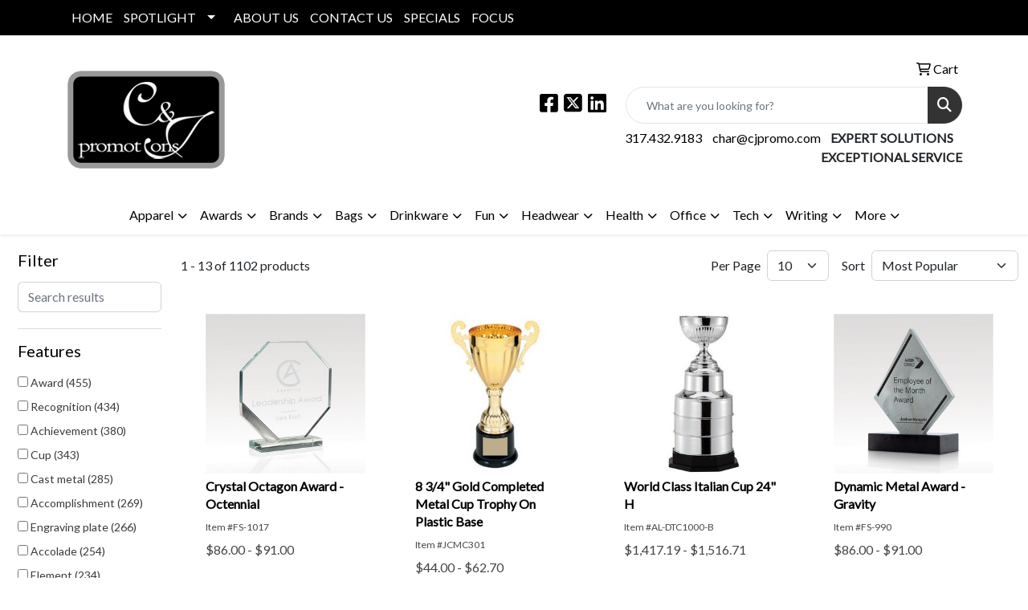

--- FILE ---
content_type: text/html
request_url: https://www.cjpromo.com/ws/ws.dll/StartSrch?UID=31272&WENavID=17698631
body_size: 11653
content:
<!DOCTYPE html>
<html lang="en"><head>
<meta charset="utf-8">
<meta http-equiv="X-UA-Compatible" content="IE=edge">
<meta name="viewport" content="width=device-width, initial-scale=1">
<!-- The above 3 meta tags *must* come first in the head; any other head content must come *after* these tags -->


<link href="/distsite/styles/8/css/bootstrap.min.css" rel="stylesheet" />
<link href="https://fonts.googleapis.com/css?family=Open+Sans:400,600|Oswald:400,600" rel="stylesheet">
<link href="/distsite/styles/8/css/owl.carousel.min.css" rel="stylesheet">
<link href="/distsite/styles/8/css/nouislider.css" rel="stylesheet">
<!--<link href="/distsite/styles/8/css/menu.css" rel="stylesheet"/>-->
<link href="/distsite/styles/8/css/flexslider.css" rel="stylesheet">
<link href="/distsite/styles/8/css/all.min.css" rel="stylesheet">
<link href="/distsite/styles/8/css/slick/slick.css" rel="stylesheet"/>
<link href="/distsite/styles/8/css/lightbox/lightbox.css" rel="stylesheet"  />
<link href="/distsite/styles/8/css/yamm.css" rel="stylesheet" />
<!-- Custom styles for this theme -->
<link href="/we/we.dll/StyleSheet?UN=31272&Type=WETheme&TS=C45939.5418981481" rel="stylesheet">
<!-- Custom styles for this theme -->
<link href="/we/we.dll/StyleSheet?UN=31272&Type=WETheme-PS&TS=C45939.5418981481" rel="stylesheet">


<!-- HTML5 shim and Respond.js for IE8 support of HTML5 elements and media queries -->
<!--[if lt IE 9]>
      <script src="https://oss.maxcdn.com/html5shiv/3.7.3/html5shiv.min.js"></script>
      <script src="https://oss.maxcdn.com/respond/1.4.2/respond.min.js"></script>
    <![endif]-->

</head>

<body style="background:#fff;">


  <!-- Slide-Out Menu -->
  <div id="filter-menu" class="filter-menu">
    <button id="close-menu" class="btn-close"></button>
    <div class="menu-content">
      
<aside class="filter-sidebar">



<div class="filter-section first">
	<h2>Filter</h2>
	 <div class="input-group mb-3">
	 <input type="text" style="border-right:0;" placeholder="Search results" class="form-control text-search-within-results" name="SearchWithinResults" value="" maxlength="100" onkeyup="HandleTextFilter(event);">
	  <label class="input-group-text" style="background-color:#fff;"><a  style="display:none;" href="javascript:void(0);" class="remove-filter" data-toggle="tooltip" title="Clear" onclick="ClearTextFilter();"><i class="far fa-times" aria-hidden="true"></i> <span class="fa-sr-only">x</span></a></label>
	</div>
</div>

<a href="javascript:void(0);" class="clear-filters"  style="display:none;" onclick="ClearDrillDown();">Clear all filters</a>

<div class="filter-section"  style="display:none;">
	<h2>Categories</h2>

	<div class="filter-list">

	 

		<!-- wrapper for more filters -->
        <div class="show-filter">

		</div><!-- showfilters -->

	</div>

		<a href="#" class="show-more"  style="display:none;" >Show more</a>
</div>


<div class="filter-section" >
	<h2>Features</h2>

		<div class="filter-list">

	  		<div class="checkbox"><label><input class="filtercheckbox" type="checkbox" name="2|Award" ><span> Award (455)</span></label></div><div class="checkbox"><label><input class="filtercheckbox" type="checkbox" name="2|Recognition" ><span> Recognition (434)</span></label></div><div class="checkbox"><label><input class="filtercheckbox" type="checkbox" name="2|Achievement" ><span> Achievement (380)</span></label></div><div class="checkbox"><label><input class="filtercheckbox" type="checkbox" name="2|Cup" ><span> Cup (343)</span></label></div><div class="checkbox"><label><input class="filtercheckbox" type="checkbox" name="2|Cast metal" ><span> Cast metal (285)</span></label></div><div class="checkbox"><label><input class="filtercheckbox" type="checkbox" name="2|Accomplishment" ><span> Accomplishment (269)</span></label></div><div class="checkbox"><label><input class="filtercheckbox" type="checkbox" name="2|Engraving plate" ><span> Engraving plate (266)</span></label></div><div class="checkbox"><label><input class="filtercheckbox" type="checkbox" name="2|Accolade" ><span> Accolade (254)</span></label></div><div class="checkbox"><label><input class="filtercheckbox" type="checkbox" name="2|Element" ><span> Element (234)</span></label></div><div class="checkbox"><label><input class="filtercheckbox" type="checkbox" name="2|Acknowledgement" ><span> Acknowledgement (193)</span></label></div><div class="show-filter"><div class="checkbox"><label><input class="filtercheckbox" type="checkbox" name="2|Trophy" ><span> Trophy (173)</span></label></div><div class="checkbox"><label><input class="filtercheckbox" type="checkbox" name="2|Sales awards" ><span> Sales awards (167)</span></label></div><div class="checkbox"><label><input class="filtercheckbox" type="checkbox" name="2|Metal" ><span> Metal (143)</span></label></div><div class="checkbox"><label><input class="filtercheckbox" type="checkbox" name="2|Service awards" ><span> Service awards (141)</span></label></div><div class="checkbox"><label><input class="filtercheckbox" type="checkbox" name="2|Marble base" ><span> Marble base (138)</span></label></div><div class="checkbox"><label><input class="filtercheckbox" type="checkbox" name="2|Base" ><span> Base (124)</span></label></div><div class="checkbox"><label><input class="filtercheckbox" type="checkbox" name="2|Wood awards" ><span> Wood awards (122)</span></label></div><div class="checkbox"><label><input class="filtercheckbox" type="checkbox" name="2|Wood base" ><span> Wood base (111)</span></label></div><div class="checkbox"><label><input class="filtercheckbox" type="checkbox" name="2|2 handle" ><span> 2 handle (106)</span></label></div><div class="checkbox"><label><input class="filtercheckbox" type="checkbox" name="2|Custom awards" ><span> Custom awards (97)</span></label></div><div class="checkbox"><label><input class="filtercheckbox" type="checkbox" name="2|Square base" ><span> Square base (94)</span></label></div><div class="checkbox"><label><input class="filtercheckbox" type="checkbox" name="2|Metal cup" ><span> Metal cup (85)</span></label></div><div class="checkbox"><label><input class="filtercheckbox" type="checkbox" name="2|Custom" ><span> Custom (83)</span></label></div><div class="checkbox"><label><input class="filtercheckbox" type="checkbox" name="2|Glass" ><span> Glass (72)</span></label></div><div class="checkbox"><label><input class="filtercheckbox" type="checkbox" name="2|Merit" ><span> Merit (71)</span></label></div><div class="checkbox"><label><input class="filtercheckbox" type="checkbox" name="2|Safety awards" ><span> Safety awards (71)</span></label></div><div class="checkbox"><label><input class="filtercheckbox" type="checkbox" name="2|Silver plating" ><span> Silver plating (64)</span></label></div><div class="checkbox"><label><input class="filtercheckbox" type="checkbox" name="2|Star awards" ><span> Star awards (64)</span></label></div><div class="checkbox"><label><input class="filtercheckbox" type="checkbox" name="2|Prize" ><span> Prize (62)</span></label></div><div class="checkbox"><label><input class="filtercheckbox" type="checkbox" name="2|Executive" ><span> Executive (59)</span></label></div><div class="checkbox"><label><input class="filtercheckbox" type="checkbox" name="2|Corporate" ><span> Corporate (57)</span></label></div><div class="checkbox"><label><input class="filtercheckbox" type="checkbox" name="2|Loving cup" ><span> Loving cup (53)</span></label></div><div class="checkbox"><label><input class="filtercheckbox" type="checkbox" name="2|Employee recognition" ><span> Employee recognition (47)</span></label></div><div class="checkbox"><label><input class="filtercheckbox" type="checkbox" name="2|Trophy cup" ><span> Trophy cup (47)</span></label></div><div class="checkbox"><label><input class="filtercheckbox" type="checkbox" name="2|Winner" ><span> Winner (47)</span></label></div><div class="checkbox"><label><input class="filtercheckbox" type="checkbox" name="2|Metal awards" ><span> Metal awards (45)</span></label></div><div class="checkbox"><label><input class="filtercheckbox" type="checkbox" name="2|Bamboo awards" ><span> Bamboo awards (44)</span></label></div><div class="checkbox"><label><input class="filtercheckbox" type="checkbox" name="2|Commemorative" ><span> Commemorative (44)</span></label></div><div class="checkbox"><label><input class="filtercheckbox" type="checkbox" name="2|Art glass award" ><span> Art glass award (43)</span></label></div><div class="checkbox"><label><input class="filtercheckbox" type="checkbox" name="2|Employee of month" ><span> Employee of month (43)</span></label></div><div class="checkbox"><label><input class="filtercheckbox" type="checkbox" name="2|Handmade" ><span> Handmade (43)</span></label></div><div class="checkbox"><label><input class="filtercheckbox" type="checkbox" name="2|Round base" ><span> Round base (43)</span></label></div><div class="checkbox"><label><input class="filtercheckbox" type="checkbox" name="2|Star" ><span> Star (42)</span></label></div><div class="checkbox"><label><input class="filtercheckbox" type="checkbox" name="2|Full color award" ><span> Full color award (41)</span></label></div><div class="checkbox"><label><input class="filtercheckbox" type="checkbox" name="2|Anniversary" ><span> Anniversary (40)</span></label></div><div class="checkbox"><label><input class="filtercheckbox" type="checkbox" name="2|Brookfield distinction" ><span> Brookfield distinction (40)</span></label></div><div class="checkbox"><label><input class="filtercheckbox" type="checkbox" name="2|Employee" ><span> Employee (40)</span></label></div><div class="checkbox"><label><input class="filtercheckbox" type="checkbox" name="2|Solid marble base" ><span> Solid marble base (40)</span></label></div><div class="checkbox"><label><input class="filtercheckbox" type="checkbox" name="2|Brass plate" ><span> Brass plate (39)</span></label></div><div class="checkbox"><label><input class="filtercheckbox" type="checkbox" name="2|Gift" ><span> Gift (39)</span></label></div></div>

			<!-- wrapper for more filters -->
			<div class="show-filter">

			</div><!-- showfilters -->
 		</div>
		<a href="#" class="show-more"  >Show more</a>


</div>


<div class="filter-section" >
	<h2>Colors</h2>

		<div class="filter-list">

		  	<div class="checkbox"><label><input class="filtercheckbox" type="checkbox" name="1|Silver/black" ><span> Silver/black (162)</span></label></div><div class="checkbox"><label><input class="filtercheckbox" type="checkbox" name="1|Silver" ><span> Silver (140)</span></label></div><div class="checkbox"><label><input class="filtercheckbox" type="checkbox" name="1|Gold/black" ><span> Gold/black (101)</span></label></div><div class="checkbox"><label><input class="filtercheckbox" type="checkbox" name="1|Gold" ><span> Gold (90)</span></label></div><div class="checkbox"><label><input class="filtercheckbox" type="checkbox" name="1|Various" ><span> Various (63)</span></label></div><div class="checkbox"><label><input class="filtercheckbox" type="checkbox" name="1|Silver/gold/black" ><span> Silver/gold/black (47)</span></label></div><div class="checkbox"><label><input class="filtercheckbox" type="checkbox" name="1|Bamboo" ><span> Bamboo (44)</span></label></div><div class="checkbox"><label><input class="filtercheckbox" type="checkbox" name="1|Ebonywood" ><span> Ebonywood (43)</span></label></div><div class="checkbox"><label><input class="filtercheckbox" type="checkbox" name="1|Clear" ><span> Clear (38)</span></label></div><div class="checkbox"><label><input class="filtercheckbox" type="checkbox" name="1|Gold/silver/black" ><span> Gold/silver/black (32)</span></label></div><div class="show-filter"><div class="checkbox"><label><input class="filtercheckbox" type="checkbox" name="1|Black" ><span> Black (29)</span></label></div><div class="checkbox"><label><input class="filtercheckbox" type="checkbox" name="1|Walnut" ><span> Walnut (27)</span></label></div><div class="checkbox"><label><input class="filtercheckbox" type="checkbox" name="1|Aluminum" ><span> Aluminum (24)</span></label></div><div class="checkbox"><label><input class="filtercheckbox" type="checkbox" name="1|Clear/silver" ><span> Clear/silver (22)</span></label></div><div class="checkbox"><label><input class="filtercheckbox" type="checkbox" name="1|Wood brown" ><span> Wood brown (19)</span></label></div><div class="checkbox"><label><input class="filtercheckbox" type="checkbox" name="1|Clear/metal" ><span> Clear/metal (18)</span></label></div><div class="checkbox"><label><input class="filtercheckbox" type="checkbox" name="1|Gold/black marble base" ><span> Gold/black marble base (17)</span></label></div><div class="checkbox"><label><input class="filtercheckbox" type="checkbox" name="1|Gold/rosewood brown" ><span> Gold/rosewood brown (16)</span></label></div><div class="checkbox"><label><input class="filtercheckbox" type="checkbox" name="1|Silver/gold" ><span> Silver/gold (15)</span></label></div><div class="checkbox"><label><input class="filtercheckbox" type="checkbox" name="1|Gold/brown" ><span> Gold/brown (14)</span></label></div><div class="checkbox"><label><input class="filtercheckbox" type="checkbox" name="1|Clear/black" ><span> Clear/black (9)</span></label></div><div class="checkbox"><label><input class="filtercheckbox" type="checkbox" name="1|Gold/black base" ><span> Gold/black base (9)</span></label></div><div class="checkbox"><label><input class="filtercheckbox" type="checkbox" name="1|Walnut brown/gold" ><span> Walnut brown/gold (9)</span></label></div><div class="checkbox"><label><input class="filtercheckbox" type="checkbox" name="1|White" ><span> White (9)</span></label></div><div class="checkbox"><label><input class="filtercheckbox" type="checkbox" name="1|Brown" ><span> Brown (8)</span></label></div><div class="checkbox"><label><input class="filtercheckbox" type="checkbox" name="1|Black/silver" ><span> Black/silver (7)</span></label></div><div class="checkbox"><label><input class="filtercheckbox" type="checkbox" name="1|Blue" ><span> Blue (7)</span></label></div><div class="checkbox"><label><input class="filtercheckbox" type="checkbox" name="1|Golden/black" ><span> Golden/black (7)</span></label></div><div class="checkbox"><label><input class="filtercheckbox" type="checkbox" name="1|Bronze" ><span> Bronze (6)</span></label></div><div class="checkbox"><label><input class="filtercheckbox" type="checkbox" name="1|Clear &amp; silver &amp; black" ><span> Clear &amp; silver &amp; black (6)</span></label></div><div class="checkbox"><label><input class="filtercheckbox" type="checkbox" name="1|Clear/black/silver" ><span> Clear/black/silver (6)</span></label></div><div class="checkbox"><label><input class="filtercheckbox" type="checkbox" name="1|Clear/gold" ><span> Clear/gold (6)</span></label></div><div class="checkbox"><label><input class="filtercheckbox" type="checkbox" name="1|Clear/silver/wood" ><span> Clear/silver/wood (6)</span></label></div><div class="checkbox"><label><input class="filtercheckbox" type="checkbox" name="1|Gold/brown wood base" ><span> Gold/brown wood base (6)</span></label></div><div class="checkbox"><label><input class="filtercheckbox" type="checkbox" name="1|Golden" ><span> Golden (6)</span></label></div><div class="checkbox"><label><input class="filtercheckbox" type="checkbox" name="1|Silver/brown wood" ><span> Silver/brown wood (6)</span></label></div><div class="checkbox"><label><input class="filtercheckbox" type="checkbox" name="1|Copper" ><span> Copper (5)</span></label></div><div class="checkbox"><label><input class="filtercheckbox" type="checkbox" name="1|Gold/walnut brown base" ><span> Gold/walnut brown base (5)</span></label></div><div class="checkbox"><label><input class="filtercheckbox" type="checkbox" name="1|Gray" ><span> Gray (5)</span></label></div><div class="checkbox"><label><input class="filtercheckbox" type="checkbox" name="1|Brown / silver" ><span> Brown / silver (4)</span></label></div><div class="checkbox"><label><input class="filtercheckbox" type="checkbox" name="1|Clear / black" ><span> Clear / black (4)</span></label></div><div class="checkbox"><label><input class="filtercheckbox" type="checkbox" name="1|Clear / silver" ><span> Clear / silver (4)</span></label></div><div class="checkbox"><label><input class="filtercheckbox" type="checkbox" name="1|Gold metal/black base" ><span> Gold metal/black base (4)</span></label></div><div class="checkbox"><label><input class="filtercheckbox" type="checkbox" name="1|Rosewood/gold" ><span> Rosewood/gold (4)</span></label></div><div class="checkbox"><label><input class="filtercheckbox" type="checkbox" name="1|Antique" ><span> Antique (3)</span></label></div><div class="checkbox"><label><input class="filtercheckbox" type="checkbox" name="1|Black / brown / chrome" ><span> Black / brown / chrome (3)</span></label></div><div class="checkbox"><label><input class="filtercheckbox" type="checkbox" name="1|Black/clear/metal" ><span> Black/clear/metal (3)</span></label></div><div class="checkbox"><label><input class="filtercheckbox" type="checkbox" name="1|Black/gold/silver" ><span> Black/gold/silver (3)</span></label></div><div class="checkbox"><label><input class="filtercheckbox" type="checkbox" name="1|Black/various" ><span> Black/various (3)</span></label></div><div class="checkbox"><label><input class="filtercheckbox" type="checkbox" name="1|Blue/clear" ><span> Blue/clear (3)</span></label></div></div>


			<!-- wrapper for more filters -->
			<div class="show-filter">

			</div><!-- showfilters -->

		  </div>

		<a href="#" class="show-more"  >Show more</a>
</div>


<div class="filter-section"  >
	<h2>Price Range</h2>
	<div class="filter-price-wrap">
		<div class="filter-price-inner">
			<div class="input-group">
				<span class="input-group-text input-group-text-white">$</span>
				<input type="text" class="form-control form-control-sm filter-min-prices" name="min-prices" value="" placeholder="Min" onkeyup="HandlePriceFilter(event);">
			</div>
			<div class="input-group">
				<span class="input-group-text input-group-text-white">$</span>
				<input type="text" class="form-control form-control-sm filter-max-prices" name="max-prices" value="" placeholder="Max" onkeyup="HandlePriceFilter(event);">
			</div>
		</div>
		<a href="javascript:void(0)" onclick="SetPriceFilter();" ><i class="fa-solid fa-chevron-right"></i></a>
	</div>
</div>

<div class="filter-section"   >
	<h2>Quantity</h2>
	<div class="filter-price-wrap mb-2">
		<input type="text" class="form-control form-control-sm filter-quantity" value="" placeholder="Qty" onkeyup="HandleQuantityFilter(event);">
		<a href="javascript:void(0)" onclick="SetQuantityFilter();"><i class="fa-solid fa-chevron-right"></i></a>
	</div>
</div>




	</aside>

    </div>
</div>




	<div class="container-fluid">
		<div class="row">

			<div class="col-md-3 col-lg-2">
        <div class="d-none d-md-block">
          <div id="desktop-filter">
            
<aside class="filter-sidebar">



<div class="filter-section first">
	<h2>Filter</h2>
	 <div class="input-group mb-3">
	 <input type="text" style="border-right:0;" placeholder="Search results" class="form-control text-search-within-results" name="SearchWithinResults" value="" maxlength="100" onkeyup="HandleTextFilter(event);">
	  <label class="input-group-text" style="background-color:#fff;"><a  style="display:none;" href="javascript:void(0);" class="remove-filter" data-toggle="tooltip" title="Clear" onclick="ClearTextFilter();"><i class="far fa-times" aria-hidden="true"></i> <span class="fa-sr-only">x</span></a></label>
	</div>
</div>

<a href="javascript:void(0);" class="clear-filters"  style="display:none;" onclick="ClearDrillDown();">Clear all filters</a>

<div class="filter-section"  style="display:none;">
	<h2>Categories</h2>

	<div class="filter-list">

	 

		<!-- wrapper for more filters -->
        <div class="show-filter">

		</div><!-- showfilters -->

	</div>

		<a href="#" class="show-more"  style="display:none;" >Show more</a>
</div>


<div class="filter-section" >
	<h2>Features</h2>

		<div class="filter-list">

	  		<div class="checkbox"><label><input class="filtercheckbox" type="checkbox" name="2|Award" ><span> Award (455)</span></label></div><div class="checkbox"><label><input class="filtercheckbox" type="checkbox" name="2|Recognition" ><span> Recognition (434)</span></label></div><div class="checkbox"><label><input class="filtercheckbox" type="checkbox" name="2|Achievement" ><span> Achievement (380)</span></label></div><div class="checkbox"><label><input class="filtercheckbox" type="checkbox" name="2|Cup" ><span> Cup (343)</span></label></div><div class="checkbox"><label><input class="filtercheckbox" type="checkbox" name="2|Cast metal" ><span> Cast metal (285)</span></label></div><div class="checkbox"><label><input class="filtercheckbox" type="checkbox" name="2|Accomplishment" ><span> Accomplishment (269)</span></label></div><div class="checkbox"><label><input class="filtercheckbox" type="checkbox" name="2|Engraving plate" ><span> Engraving plate (266)</span></label></div><div class="checkbox"><label><input class="filtercheckbox" type="checkbox" name="2|Accolade" ><span> Accolade (254)</span></label></div><div class="checkbox"><label><input class="filtercheckbox" type="checkbox" name="2|Element" ><span> Element (234)</span></label></div><div class="checkbox"><label><input class="filtercheckbox" type="checkbox" name="2|Acknowledgement" ><span> Acknowledgement (193)</span></label></div><div class="show-filter"><div class="checkbox"><label><input class="filtercheckbox" type="checkbox" name="2|Trophy" ><span> Trophy (173)</span></label></div><div class="checkbox"><label><input class="filtercheckbox" type="checkbox" name="2|Sales awards" ><span> Sales awards (167)</span></label></div><div class="checkbox"><label><input class="filtercheckbox" type="checkbox" name="2|Metal" ><span> Metal (143)</span></label></div><div class="checkbox"><label><input class="filtercheckbox" type="checkbox" name="2|Service awards" ><span> Service awards (141)</span></label></div><div class="checkbox"><label><input class="filtercheckbox" type="checkbox" name="2|Marble base" ><span> Marble base (138)</span></label></div><div class="checkbox"><label><input class="filtercheckbox" type="checkbox" name="2|Base" ><span> Base (124)</span></label></div><div class="checkbox"><label><input class="filtercheckbox" type="checkbox" name="2|Wood awards" ><span> Wood awards (122)</span></label></div><div class="checkbox"><label><input class="filtercheckbox" type="checkbox" name="2|Wood base" ><span> Wood base (111)</span></label></div><div class="checkbox"><label><input class="filtercheckbox" type="checkbox" name="2|2 handle" ><span> 2 handle (106)</span></label></div><div class="checkbox"><label><input class="filtercheckbox" type="checkbox" name="2|Custom awards" ><span> Custom awards (97)</span></label></div><div class="checkbox"><label><input class="filtercheckbox" type="checkbox" name="2|Square base" ><span> Square base (94)</span></label></div><div class="checkbox"><label><input class="filtercheckbox" type="checkbox" name="2|Metal cup" ><span> Metal cup (85)</span></label></div><div class="checkbox"><label><input class="filtercheckbox" type="checkbox" name="2|Custom" ><span> Custom (83)</span></label></div><div class="checkbox"><label><input class="filtercheckbox" type="checkbox" name="2|Glass" ><span> Glass (72)</span></label></div><div class="checkbox"><label><input class="filtercheckbox" type="checkbox" name="2|Merit" ><span> Merit (71)</span></label></div><div class="checkbox"><label><input class="filtercheckbox" type="checkbox" name="2|Safety awards" ><span> Safety awards (71)</span></label></div><div class="checkbox"><label><input class="filtercheckbox" type="checkbox" name="2|Silver plating" ><span> Silver plating (64)</span></label></div><div class="checkbox"><label><input class="filtercheckbox" type="checkbox" name="2|Star awards" ><span> Star awards (64)</span></label></div><div class="checkbox"><label><input class="filtercheckbox" type="checkbox" name="2|Prize" ><span> Prize (62)</span></label></div><div class="checkbox"><label><input class="filtercheckbox" type="checkbox" name="2|Executive" ><span> Executive (59)</span></label></div><div class="checkbox"><label><input class="filtercheckbox" type="checkbox" name="2|Corporate" ><span> Corporate (57)</span></label></div><div class="checkbox"><label><input class="filtercheckbox" type="checkbox" name="2|Loving cup" ><span> Loving cup (53)</span></label></div><div class="checkbox"><label><input class="filtercheckbox" type="checkbox" name="2|Employee recognition" ><span> Employee recognition (47)</span></label></div><div class="checkbox"><label><input class="filtercheckbox" type="checkbox" name="2|Trophy cup" ><span> Trophy cup (47)</span></label></div><div class="checkbox"><label><input class="filtercheckbox" type="checkbox" name="2|Winner" ><span> Winner (47)</span></label></div><div class="checkbox"><label><input class="filtercheckbox" type="checkbox" name="2|Metal awards" ><span> Metal awards (45)</span></label></div><div class="checkbox"><label><input class="filtercheckbox" type="checkbox" name="2|Bamboo awards" ><span> Bamboo awards (44)</span></label></div><div class="checkbox"><label><input class="filtercheckbox" type="checkbox" name="2|Commemorative" ><span> Commemorative (44)</span></label></div><div class="checkbox"><label><input class="filtercheckbox" type="checkbox" name="2|Art glass award" ><span> Art glass award (43)</span></label></div><div class="checkbox"><label><input class="filtercheckbox" type="checkbox" name="2|Employee of month" ><span> Employee of month (43)</span></label></div><div class="checkbox"><label><input class="filtercheckbox" type="checkbox" name="2|Handmade" ><span> Handmade (43)</span></label></div><div class="checkbox"><label><input class="filtercheckbox" type="checkbox" name="2|Round base" ><span> Round base (43)</span></label></div><div class="checkbox"><label><input class="filtercheckbox" type="checkbox" name="2|Star" ><span> Star (42)</span></label></div><div class="checkbox"><label><input class="filtercheckbox" type="checkbox" name="2|Full color award" ><span> Full color award (41)</span></label></div><div class="checkbox"><label><input class="filtercheckbox" type="checkbox" name="2|Anniversary" ><span> Anniversary (40)</span></label></div><div class="checkbox"><label><input class="filtercheckbox" type="checkbox" name="2|Brookfield distinction" ><span> Brookfield distinction (40)</span></label></div><div class="checkbox"><label><input class="filtercheckbox" type="checkbox" name="2|Employee" ><span> Employee (40)</span></label></div><div class="checkbox"><label><input class="filtercheckbox" type="checkbox" name="2|Solid marble base" ><span> Solid marble base (40)</span></label></div><div class="checkbox"><label><input class="filtercheckbox" type="checkbox" name="2|Brass plate" ><span> Brass plate (39)</span></label></div><div class="checkbox"><label><input class="filtercheckbox" type="checkbox" name="2|Gift" ><span> Gift (39)</span></label></div></div>

			<!-- wrapper for more filters -->
			<div class="show-filter">

			</div><!-- showfilters -->
 		</div>
		<a href="#" class="show-more"  >Show more</a>


</div>


<div class="filter-section" >
	<h2>Colors</h2>

		<div class="filter-list">

		  	<div class="checkbox"><label><input class="filtercheckbox" type="checkbox" name="1|Silver/black" ><span> Silver/black (162)</span></label></div><div class="checkbox"><label><input class="filtercheckbox" type="checkbox" name="1|Silver" ><span> Silver (140)</span></label></div><div class="checkbox"><label><input class="filtercheckbox" type="checkbox" name="1|Gold/black" ><span> Gold/black (101)</span></label></div><div class="checkbox"><label><input class="filtercheckbox" type="checkbox" name="1|Gold" ><span> Gold (90)</span></label></div><div class="checkbox"><label><input class="filtercheckbox" type="checkbox" name="1|Various" ><span> Various (63)</span></label></div><div class="checkbox"><label><input class="filtercheckbox" type="checkbox" name="1|Silver/gold/black" ><span> Silver/gold/black (47)</span></label></div><div class="checkbox"><label><input class="filtercheckbox" type="checkbox" name="1|Bamboo" ><span> Bamboo (44)</span></label></div><div class="checkbox"><label><input class="filtercheckbox" type="checkbox" name="1|Ebonywood" ><span> Ebonywood (43)</span></label></div><div class="checkbox"><label><input class="filtercheckbox" type="checkbox" name="1|Clear" ><span> Clear (38)</span></label></div><div class="checkbox"><label><input class="filtercheckbox" type="checkbox" name="1|Gold/silver/black" ><span> Gold/silver/black (32)</span></label></div><div class="show-filter"><div class="checkbox"><label><input class="filtercheckbox" type="checkbox" name="1|Black" ><span> Black (29)</span></label></div><div class="checkbox"><label><input class="filtercheckbox" type="checkbox" name="1|Walnut" ><span> Walnut (27)</span></label></div><div class="checkbox"><label><input class="filtercheckbox" type="checkbox" name="1|Aluminum" ><span> Aluminum (24)</span></label></div><div class="checkbox"><label><input class="filtercheckbox" type="checkbox" name="1|Clear/silver" ><span> Clear/silver (22)</span></label></div><div class="checkbox"><label><input class="filtercheckbox" type="checkbox" name="1|Wood brown" ><span> Wood brown (19)</span></label></div><div class="checkbox"><label><input class="filtercheckbox" type="checkbox" name="1|Clear/metal" ><span> Clear/metal (18)</span></label></div><div class="checkbox"><label><input class="filtercheckbox" type="checkbox" name="1|Gold/black marble base" ><span> Gold/black marble base (17)</span></label></div><div class="checkbox"><label><input class="filtercheckbox" type="checkbox" name="1|Gold/rosewood brown" ><span> Gold/rosewood brown (16)</span></label></div><div class="checkbox"><label><input class="filtercheckbox" type="checkbox" name="1|Silver/gold" ><span> Silver/gold (15)</span></label></div><div class="checkbox"><label><input class="filtercheckbox" type="checkbox" name="1|Gold/brown" ><span> Gold/brown (14)</span></label></div><div class="checkbox"><label><input class="filtercheckbox" type="checkbox" name="1|Clear/black" ><span> Clear/black (9)</span></label></div><div class="checkbox"><label><input class="filtercheckbox" type="checkbox" name="1|Gold/black base" ><span> Gold/black base (9)</span></label></div><div class="checkbox"><label><input class="filtercheckbox" type="checkbox" name="1|Walnut brown/gold" ><span> Walnut brown/gold (9)</span></label></div><div class="checkbox"><label><input class="filtercheckbox" type="checkbox" name="1|White" ><span> White (9)</span></label></div><div class="checkbox"><label><input class="filtercheckbox" type="checkbox" name="1|Brown" ><span> Brown (8)</span></label></div><div class="checkbox"><label><input class="filtercheckbox" type="checkbox" name="1|Black/silver" ><span> Black/silver (7)</span></label></div><div class="checkbox"><label><input class="filtercheckbox" type="checkbox" name="1|Blue" ><span> Blue (7)</span></label></div><div class="checkbox"><label><input class="filtercheckbox" type="checkbox" name="1|Golden/black" ><span> Golden/black (7)</span></label></div><div class="checkbox"><label><input class="filtercheckbox" type="checkbox" name="1|Bronze" ><span> Bronze (6)</span></label></div><div class="checkbox"><label><input class="filtercheckbox" type="checkbox" name="1|Clear &amp; silver &amp; black" ><span> Clear &amp; silver &amp; black (6)</span></label></div><div class="checkbox"><label><input class="filtercheckbox" type="checkbox" name="1|Clear/black/silver" ><span> Clear/black/silver (6)</span></label></div><div class="checkbox"><label><input class="filtercheckbox" type="checkbox" name="1|Clear/gold" ><span> Clear/gold (6)</span></label></div><div class="checkbox"><label><input class="filtercheckbox" type="checkbox" name="1|Clear/silver/wood" ><span> Clear/silver/wood (6)</span></label></div><div class="checkbox"><label><input class="filtercheckbox" type="checkbox" name="1|Gold/brown wood base" ><span> Gold/brown wood base (6)</span></label></div><div class="checkbox"><label><input class="filtercheckbox" type="checkbox" name="1|Golden" ><span> Golden (6)</span></label></div><div class="checkbox"><label><input class="filtercheckbox" type="checkbox" name="1|Silver/brown wood" ><span> Silver/brown wood (6)</span></label></div><div class="checkbox"><label><input class="filtercheckbox" type="checkbox" name="1|Copper" ><span> Copper (5)</span></label></div><div class="checkbox"><label><input class="filtercheckbox" type="checkbox" name="1|Gold/walnut brown base" ><span> Gold/walnut brown base (5)</span></label></div><div class="checkbox"><label><input class="filtercheckbox" type="checkbox" name="1|Gray" ><span> Gray (5)</span></label></div><div class="checkbox"><label><input class="filtercheckbox" type="checkbox" name="1|Brown / silver" ><span> Brown / silver (4)</span></label></div><div class="checkbox"><label><input class="filtercheckbox" type="checkbox" name="1|Clear / black" ><span> Clear / black (4)</span></label></div><div class="checkbox"><label><input class="filtercheckbox" type="checkbox" name="1|Clear / silver" ><span> Clear / silver (4)</span></label></div><div class="checkbox"><label><input class="filtercheckbox" type="checkbox" name="1|Gold metal/black base" ><span> Gold metal/black base (4)</span></label></div><div class="checkbox"><label><input class="filtercheckbox" type="checkbox" name="1|Rosewood/gold" ><span> Rosewood/gold (4)</span></label></div><div class="checkbox"><label><input class="filtercheckbox" type="checkbox" name="1|Antique" ><span> Antique (3)</span></label></div><div class="checkbox"><label><input class="filtercheckbox" type="checkbox" name="1|Black / brown / chrome" ><span> Black / brown / chrome (3)</span></label></div><div class="checkbox"><label><input class="filtercheckbox" type="checkbox" name="1|Black/clear/metal" ><span> Black/clear/metal (3)</span></label></div><div class="checkbox"><label><input class="filtercheckbox" type="checkbox" name="1|Black/gold/silver" ><span> Black/gold/silver (3)</span></label></div><div class="checkbox"><label><input class="filtercheckbox" type="checkbox" name="1|Black/various" ><span> Black/various (3)</span></label></div><div class="checkbox"><label><input class="filtercheckbox" type="checkbox" name="1|Blue/clear" ><span> Blue/clear (3)</span></label></div></div>


			<!-- wrapper for more filters -->
			<div class="show-filter">

			</div><!-- showfilters -->

		  </div>

		<a href="#" class="show-more"  >Show more</a>
</div>


<div class="filter-section"  >
	<h2>Price Range</h2>
	<div class="filter-price-wrap">
		<div class="filter-price-inner">
			<div class="input-group">
				<span class="input-group-text input-group-text-white">$</span>
				<input type="text" class="form-control form-control-sm filter-min-prices" name="min-prices" value="" placeholder="Min" onkeyup="HandlePriceFilter(event);">
			</div>
			<div class="input-group">
				<span class="input-group-text input-group-text-white">$</span>
				<input type="text" class="form-control form-control-sm filter-max-prices" name="max-prices" value="" placeholder="Max" onkeyup="HandlePriceFilter(event);">
			</div>
		</div>
		<a href="javascript:void(0)" onclick="SetPriceFilter();" ><i class="fa-solid fa-chevron-right"></i></a>
	</div>
</div>

<div class="filter-section"   >
	<h2>Quantity</h2>
	<div class="filter-price-wrap mb-2">
		<input type="text" class="form-control form-control-sm filter-quantity" value="" placeholder="Qty" onkeyup="HandleQuantityFilter(event);">
		<a href="javascript:void(0)" onclick="SetQuantityFilter();"><i class="fa-solid fa-chevron-right"></i></a>
	</div>
</div>




	</aside>

          </div>
        </div>
			</div>

			<div class="col-md-9 col-lg-10">
				

				<ol class="breadcrumb"  style="display:none;" >
              		<li><a href="https://www.cjpromo.com" target="_top">Home</a></li>
             	 	<li class="active">Metal Trophies</li>
            	</ol>




				<div id="product-list-controls">

				
						<div class="d-flex align-items-center justify-content-between">
							<div class="d-none d-md-block me-3">
								1 - 13 of  1102 <span class="d-none d-lg-inline">products</span>
							</div>
					  
						  <!-- Right Aligned Controls -->
						  <div class="product-controls-right d-flex align-items-center">
       
              <button id="show-filter-button" class="btn btn-control d-block d-md-none"><i class="fa-solid fa-filter" aria-hidden="true"></i></button>

							<!--
							<span class="me-3">
								<a href="/ws/ws.dll/StartSrch?UID=31272&WENavID=17698631&View=T&ST=260121065752524109756694870" class="btn btn-control grid" title="Change to Grid View"><i class="fa-solid fa-grid-2" aria-hidden="true"></i>  <span class="fa-sr-only">Grid</span></a>
								<a href="/ws/ws.dll/StartSrch?UID=31272&WENavID=17698631&View=L&ST=260121065752524109756694870" class="btn btn-control" title="Change to List View"><i class="fa-solid fa-list"></i> <span class="fa-sr-only">List</span></a>
							</span>
							-->
					  
							<!-- Number of Items Per Page -->
							<div class="me-2 d-none d-lg-block">
								<label>Per Page</label>
							</div>
							<div class="me-3 d-none d-md-block">
								<select class="form-select notranslate" onchange="GoToNewURL(this);" aria-label="Items per page">
									<option value="/ws/ws.dll/StartSrch?UID=31272&WENavID=17698631&ST=260121065752524109756694870&PPP=10" selected>10</option><option value="/ws/ws.dll/StartSrch?UID=31272&WENavID=17698631&ST=260121065752524109756694870&PPP=25" >25</option><option value="/ws/ws.dll/StartSrch?UID=31272&WENavID=17698631&ST=260121065752524109756694870&PPP=50" >50</option><option value="/ws/ws.dll/StartSrch?UID=31272&WENavID=17698631&ST=260121065752524109756694870&PPP=100" >100</option><option value="/ws/ws.dll/StartSrch?UID=31272&WENavID=17698631&ST=260121065752524109756694870&PPP=250" >250</option>
								
								</select>
							</div>
					  
							<!-- Sort By -->
							<div class="d-none d-lg-block me-2">
								<label>Sort</label>
							</div>
							<div>
								<select class="form-select" onchange="GoToNewURL(this);">
									<option value="/ws/ws.dll/StartSrch?UID=31272&WENavID=17698631&Sort=0">Best Match</option><option value="/ws/ws.dll/StartSrch?UID=31272&WENavID=17698631&Sort=3" selected>Most Popular</option><option value="/ws/ws.dll/StartSrch?UID=31272&WENavID=17698631&Sort=1">Price (Low to High)</option><option value="/ws/ws.dll/StartSrch?UID=31272&WENavID=17698631&Sort=2">Price (High to Low)</option>
								 </select>
							</div>
						  </div>
						</div>

			  </div>

				<!-- Product Results List -->
				<ul class="thumbnail-list"><a name="0" href="#" alt="Item 0"></a>
<li>
 <a href="https://www.cjpromo.com/p/WQMNH-LPGJK/crystal-octagon-award-octennial" target="_parent" alt="Crystal Octagon Award - Octennial">
 <div class="pr-list-grid">
		<img class="img-responsive" src="/ws/ws.dll/QPic?SN=50020&P=935294676&I=0&PX=300" alt="Crystal Octagon Award - Octennial">
		<p class="pr-name">Crystal Octagon Award - Octennial</p>
		<div class="pr-meta-row">
			<div class="product-reviews"  style="display:none;">
				<div class="rating-stars">
				<i class="fa-solid fa-star-sharp" aria-hidden="true"></i><i class="fa-solid fa-star-sharp" aria-hidden="true"></i><i class="fa-solid fa-star-sharp" aria-hidden="true"></i><i class="fa-solid fa-star-sharp" aria-hidden="true"></i><i class="fa-solid fa-star-sharp" aria-hidden="true"></i>
				</div>
				<span class="rating-count">(0)</span>
			</div>
			
		</div>
		<p class="pr-number"  ><span class="notranslate">Item #FS-1017</span></p>
		<p class="pr-price"  ><span class="notranslate">$86.00</span> - <span class="notranslate">$91.00</span></p>
 </div>
 </a>
</li>
<a name="1" href="#" alt="Item 1"></a>
<li>
 <a href="https://www.cjpromo.com/p/AMJNJ-NMYVI/8-34-gold-completed-metal-cup-trophy-on-plastic-base" target="_parent" alt="8 3/4&quot; Gold Completed Metal Cup Trophy On Plastic Base">
 <div class="pr-list-grid">
		<img class="img-responsive" src="/ws/ws.dll/QPic?SN=54688&P=726168378&I=0&PX=300" alt="8 3/4&quot; Gold Completed Metal Cup Trophy On Plastic Base">
		<p class="pr-name">8 3/4&quot; Gold Completed Metal Cup Trophy On Plastic Base</p>
		<div class="pr-meta-row">
			<div class="product-reviews"  style="display:none;">
				<div class="rating-stars">
				<i class="fa-solid fa-star-sharp active" aria-hidden="true"></i><i class="fa-solid fa-star-sharp active" aria-hidden="true"></i><i class="fa-solid fa-star-sharp active" aria-hidden="true"></i><i class="fa-solid fa-star-sharp active" aria-hidden="true"></i><i class="fa-solid fa-star-sharp active" aria-hidden="true"></i>
				</div>
				<span class="rating-count">(1)</span>
			</div>
			
		</div>
		<p class="pr-number"  ><span class="notranslate">Item #JCMC301</span></p>
		<p class="pr-price"  ><span class="notranslate">$44.00</span> - <span class="notranslate">$62.70</span></p>
 </div>
 </a>
</li>
<a name="2" href="#" alt="Item 2"></a>
<li>
 <a href="https://www.cjpromo.com/p/PLJSH-NBQJM/world-class-italian-cup-24-h" target="_parent" alt="World Class Italian Cup 24&quot; H">
 <div class="pr-list-grid">
		<img class="img-responsive" src="/ws/ws.dll/QPic?SN=69265&P=545969326&I=0&PX=300" alt="World Class Italian Cup 24&quot; H">
		<p class="pr-name">World Class Italian Cup 24&quot; H</p>
		<div class="pr-meta-row">
			<div class="product-reviews"  style="display:none;">
				<div class="rating-stars">
				<i class="fa-solid fa-star-sharp" aria-hidden="true"></i><i class="fa-solid fa-star-sharp" aria-hidden="true"></i><i class="fa-solid fa-star-sharp" aria-hidden="true"></i><i class="fa-solid fa-star-sharp" aria-hidden="true"></i><i class="fa-solid fa-star-sharp" aria-hidden="true"></i>
				</div>
				<span class="rating-count">(0)</span>
			</div>
			
		</div>
		<p class="pr-number"  ><span class="notranslate">Item #AL-DTC1000-B</span></p>
		<p class="pr-price"  ><span class="notranslate">$1,417.19</span> - <span class="notranslate">$1,516.71</span></p>
 </div>
 </a>
</li>
<a name="3" href="#" alt="Item 3"></a>
<li>
 <a href="https://www.cjpromo.com/p/HUOTH-KZCLS/dynamic-metal-award-gravity" target="_parent" alt="Dynamic Metal Award - Gravity">
 <div class="pr-list-grid">
		<img class="img-responsive" src="/ws/ws.dll/QPic?SN=50020&P=575010816&I=0&PX=300" alt="Dynamic Metal Award - Gravity">
		<p class="pr-name">Dynamic Metal Award - Gravity</p>
		<div class="pr-meta-row">
			<div class="product-reviews"  style="display:none;">
				<div class="rating-stars">
				<i class="fa-solid fa-star-sharp" aria-hidden="true"></i><i class="fa-solid fa-star-sharp" aria-hidden="true"></i><i class="fa-solid fa-star-sharp" aria-hidden="true"></i><i class="fa-solid fa-star-sharp" aria-hidden="true"></i><i class="fa-solid fa-star-sharp" aria-hidden="true"></i>
				</div>
				<span class="rating-count">(0)</span>
			</div>
			
		</div>
		<p class="pr-number"  ><span class="notranslate">Item #FS-990</span></p>
		<p class="pr-price"  ><span class="notranslate">$86.00</span> - <span class="notranslate">$91.00</span></p>
 </div>
 </a>
</li>
<a name="4" href="#" alt="Item 4"></a>
<li>
 <a href="https://www.cjpromo.com/p/WRHOK-QFUFX/perpetual-cast-resin-award-w-18-slots-the-goat-award" target="_parent" alt="Perpetual Cast Resin Award w/ 18 slots - The Goat Award">
 <div class="pr-list-grid">
		<img class="img-responsive" src="/ws/ws.dll/QPic?SN=50020&P=737413169&I=0&PX=300" alt="Perpetual Cast Resin Award w/ 18 slots - The Goat Award">
		<p class="pr-name">Perpetual Cast Resin Award w/ 18 slots - The Goat Award</p>
		<div class="pr-meta-row">
			<div class="product-reviews"  style="display:none;">
				<div class="rating-stars">
				<i class="fa-solid fa-star-sharp" aria-hidden="true"></i><i class="fa-solid fa-star-sharp" aria-hidden="true"></i><i class="fa-solid fa-star-sharp" aria-hidden="true"></i><i class="fa-solid fa-star-sharp" aria-hidden="true"></i><i class="fa-solid fa-star-sharp" aria-hidden="true"></i>
				</div>
				<span class="rating-count">(0)</span>
			</div>
			
		</div>
		<p class="pr-number"  ><span class="notranslate">Item #106575</span></p>
		<p class="pr-price"  ><span class="notranslate">$339.00</span> - <span class="notranslate">$373.00</span></p>
 </div>
 </a>
</li>
<a name="5" href="#" alt="Item 5"></a>
<li>
 <a href="https://www.cjpromo.com/p/KNGRF-RKSTU/trophy-cup" target="_parent" alt="Trophy Cup">
 <div class="pr-list-grid">
		<img class="img-responsive" src="/ws/ws.dll/QPic?SN=51059&P=917957034&I=0&PX=300" alt="Trophy Cup">
		<p class="pr-name">Trophy Cup</p>
		<div class="pr-meta-row">
			<div class="product-reviews"  style="display:none;">
				<div class="rating-stars">
				<i class="fa-solid fa-star-sharp" aria-hidden="true"></i><i class="fa-solid fa-star-sharp" aria-hidden="true"></i><i class="fa-solid fa-star-sharp" aria-hidden="true"></i><i class="fa-solid fa-star-sharp" aria-hidden="true"></i><i class="fa-solid fa-star-sharp" aria-hidden="true"></i>
				</div>
				<span class="rating-count">(0)</span>
			</div>
			
		</div>
		<p class="pr-number"  ><span class="notranslate">Item #SYC7102D</span></p>
		<p class="pr-price"  ><span class="notranslate">$13.638</span> - <span class="notranslate">$27.616</span></p>
 </div>
 </a>
</li>
<a name="6" href="#" alt="Item 6"></a>
<li>
 <a href="https://www.cjpromo.com/p/OUNSH-JHWBM/trophy-cup-12-york" target="_parent" alt="Trophy Cup 12&quot; York">
 <div class="pr-list-grid">
		<img class="img-responsive" src="/ws/ws.dll/QPic?SN=50020&P=364250726&I=0&PX=300" alt="Trophy Cup 12&quot; York">
		<p class="pr-name">Trophy Cup 12&quot; York</p>
		<div class="pr-meta-row">
			<div class="product-reviews"  style="display:none;">
				<div class="rating-stars">
				<i class="fa-solid fa-star-sharp" aria-hidden="true"></i><i class="fa-solid fa-star-sharp" aria-hidden="true"></i><i class="fa-solid fa-star-sharp" aria-hidden="true"></i><i class="fa-solid fa-star-sharp" aria-hidden="true"></i><i class="fa-solid fa-star-sharp" aria-hidden="true"></i>
				</div>
				<span class="rating-count">(0)</span>
			</div>
			
		</div>
		<p class="pr-number"  ><span class="notranslate">Item #M1042-12</span></p>
		<p class="pr-price"  ><span class="notranslate">$468.00</span></p>
 </div>
 </a>
</li>
<a name="7" href="#" alt="Item 7"></a>
<li>
 <a href="https://www.cjpromo.com/p/OTPMH-PWAZY/eco-geo" target="_parent" alt="Eco-Geo">
 <div class="pr-list-grid">
		<img class="img-responsive" src="/ws/ws.dll/QPic?SN=50020&P=977241986&I=0&PX=300" alt="Eco-Geo">
		<p class="pr-name">Eco-Geo</p>
		<div class="pr-meta-row">
			<div class="product-reviews"  style="display:none;">
				<div class="rating-stars">
				<i class="fa-solid fa-star-sharp" aria-hidden="true"></i><i class="fa-solid fa-star-sharp" aria-hidden="true"></i><i class="fa-solid fa-star-sharp" aria-hidden="true"></i><i class="fa-solid fa-star-sharp" aria-hidden="true"></i><i class="fa-solid fa-star-sharp" aria-hidden="true"></i>
				</div>
				<span class="rating-count">(0)</span>
			</div>
			
		</div>
		<p class="pr-number"  ><span class="notranslate">Item #WD-7501-ST-PLATE2</span></p>
		<p class="pr-price"  ><span class="notranslate">$13.00</span> - <span class="notranslate">$15.00</span></p>
 </div>
 </a>
</li>
<a name="8" href="#" alt="Item 8"></a>
<li>
 <a href="https://www.cjpromo.com/p/EQOTG-RUGYX/gold-loving-cup-award" target="_parent" alt="Gold Loving Cup Award">
 <div class="pr-list-grid">
		<img class="img-responsive" src="/ws/ws.dll/QPic?SN=64712&P=728124815&I=0&PX=300" alt="Gold Loving Cup Award">
		<p class="pr-name">Gold Loving Cup Award</p>
		<div class="pr-meta-row">
			<div class="product-reviews"  style="display:none;">
				<div class="rating-stars">
				<i class="fa-solid fa-star-sharp" aria-hidden="true"></i><i class="fa-solid fa-star-sharp" aria-hidden="true"></i><i class="fa-solid fa-star-sharp" aria-hidden="true"></i><i class="fa-solid fa-star-sharp" aria-hidden="true"></i><i class="fa-solid fa-star-sharp" aria-hidden="true"></i>
				</div>
				<span class="rating-count">(0)</span>
			</div>
			
		</div>
		<p class="pr-number"  ><span class="notranslate">Item #593.X9</span></p>
		<p class="pr-price"  ><span class="notranslate">$315.20</span> - <span class="notranslate">$335.00</span></p>
 </div>
 </a>
</li>
<a name="9" href="#" alt="Item 9"></a>
<li>
 <a href="https://www.cjpromo.com/p/KLJQK-QDHKN/22-silver-trophy-metal-cup-on-genuine-black-marble-w-black-wood-perpetual-base" target="_parent" alt="22&quot; Silver Trophy Metal Cup On Genuine Black Marble w/ Black Wood Perpetual Base">
 <div class="pr-list-grid">
		<img class="img-responsive" src="/ws/ws.dll/QPic?SN=54688&P=527369349&I=0&PX=300" alt="22&quot; Silver Trophy Metal Cup On Genuine Black Marble w/ Black Wood Perpetual Base">
		<p class="pr-name">22&quot; Silver Trophy Metal Cup On Genuine Black Marble w/ Black Wood Perpetual Base</p>
		<div class="pr-meta-row">
			<div class="product-reviews"  style="display:none;">
				<div class="rating-stars">
				<i class="fa-solid fa-star-sharp" aria-hidden="true"></i><i class="fa-solid fa-star-sharp" aria-hidden="true"></i><i class="fa-solid fa-star-sharp" aria-hidden="true"></i><i class="fa-solid fa-star-sharp" aria-hidden="true"></i><i class="fa-solid fa-star-sharp" aria-hidden="true"></i>
				</div>
				<span class="rating-count">(0)</span>
			</div>
			
		</div>
		<p class="pr-number"  ><span class="notranslate">Item #MAMC10B-PERPETUAL</span></p>
		<p class="pr-price"  ><span class="notranslate">$742.50</span> - <span class="notranslate">$825.00</span></p>
 </div>
 </a>
</li>
<a name="10" href="#" alt="Item 10"></a>
<li>
 <a href="https://www.cjpromo.com/p/VLJSI-NBQJN/world-class-italian-cup-20-h" target="_parent" alt="World Class Italian Cup 20&quot; H">
 <div class="pr-list-grid">
		<img class="img-responsive" src="/ws/ws.dll/QPic?SN=69265&P=945969327&I=0&PX=300" alt="World Class Italian Cup 20&quot; H">
		<p class="pr-name">World Class Italian Cup 20&quot; H</p>
		<div class="pr-meta-row">
			<div class="product-reviews"  style="display:none;">
				<div class="rating-stars">
				<i class="fa-solid fa-star-sharp" aria-hidden="true"></i><i class="fa-solid fa-star-sharp" aria-hidden="true"></i><i class="fa-solid fa-star-sharp" aria-hidden="true"></i><i class="fa-solid fa-star-sharp" aria-hidden="true"></i><i class="fa-solid fa-star-sharp" aria-hidden="true"></i>
				</div>
				<span class="rating-count">(0)</span>
			</div>
			
		</div>
		<p class="pr-number"  ><span class="notranslate">Item #AL-DTC1000-C</span></p>
		<p class="pr-price"  ><span class="notranslate">$1,026.60</span> - <span class="notranslate">$1,086.14</span></p>
 </div>
 </a>
</li>
<a name="11" href="#" alt="Item 11"></a>
<li>
 <a href="https://www.cjpromo.com/p/QNMUH-JRXSO/baseball-glove-ball-holder" target="_parent" alt="Baseball Glove Ball Holder">
 <div class="pr-list-grid">
		<img class="img-responsive" src="/ws/ws.dll/QPic?SN=67381&P=774427606&I=0&PX=300" alt="Baseball Glove Ball Holder">
		<p class="pr-name">Baseball Glove Ball Holder</p>
		<div class="pr-meta-row">
			<div class="product-reviews"  style="display:none;">
				<div class="rating-stars">
				<i class="fa-solid fa-star-sharp" aria-hidden="true"></i><i class="fa-solid fa-star-sharp" aria-hidden="true"></i><i class="fa-solid fa-star-sharp" aria-hidden="true"></i><i class="fa-solid fa-star-sharp" aria-hidden="true"></i><i class="fa-solid fa-star-sharp" aria-hidden="true"></i>
				</div>
				<span class="rating-count">(0)</span>
			</div>
			
		</div>
		<p class="pr-number"  ><span class="notranslate">Item #RX680AB</span></p>
		<p class="pr-price"  ><span class="notranslate">$32.76</span> - <span class="notranslate">$40.95</span></p>
 </div>
 </a>
</li>
</ul>

			    <ul class="pagination center">
						  <!--
                          <li class="page-item">
                            <a class="page-link" href="#" aria-label="Previous">
                              <span aria-hidden="true">&laquo;</span>
                            </a>
                          </li>
						  -->
							<li class="page-item active"><a class="page-link" href="/ws/ws.dll/StartSrch?UID=31272&WENavID=17698631&ST=260121065752524109756694870&Start=0" title="Page 1" onMouseOver="window.status='Page 1';return true;" onMouseOut="window.status='';return true;"><span class="notranslate">1<span></a></li><li class="page-item"><a class="page-link" href="/ws/ws.dll/StartSrch?UID=31272&WENavID=17698631&ST=260121065752524109756694870&Start=12" title="Page 2" onMouseOver="window.status='Page 2';return true;" onMouseOut="window.status='';return true;"><span class="notranslate">2<span></a></li><li class="page-item"><a class="page-link" href="/ws/ws.dll/StartSrch?UID=31272&WENavID=17698631&ST=260121065752524109756694870&Start=24" title="Page 3" onMouseOver="window.status='Page 3';return true;" onMouseOut="window.status='';return true;"><span class="notranslate">3<span></a></li><li class="page-item"><a class="page-link" href="/ws/ws.dll/StartSrch?UID=31272&WENavID=17698631&ST=260121065752524109756694870&Start=36" title="Page 4" onMouseOver="window.status='Page 4';return true;" onMouseOut="window.status='';return true;"><span class="notranslate">4<span></a></li><li class="page-item"><a class="page-link" href="/ws/ws.dll/StartSrch?UID=31272&WENavID=17698631&ST=260121065752524109756694870&Start=48" title="Page 5" onMouseOver="window.status='Page 5';return true;" onMouseOut="window.status='';return true;"><span class="notranslate">5<span></a></li>
						  
                          <li class="page-item">
                            <a class="page-link" href="/ws/ws.dll/StartSrch?UID=31272&WENavID=17698631&Start=12&ST=260121065752524109756694870" aria-label="Next">
                              <span aria-hidden="true">&raquo;</span>
                            </a>
                          </li>
						  
							  </ul>

			</div>
		</div><!-- row -->

		<div class="row">
            <div class="col-12">
                <!-- Custom footer -->
                <p><font face="Verdana" size="2"><p style="text-align: center;">If you can't find what you are looking for, please give us a call or send us an email</p>
<p style="text-align: center;"><strong>317.432.9183</strong></p>
<hr>
<p style="text-align: center;"><a href="mailto:char@cjpromo.com">char@cjpromo.com</a></p></font></p>
            </div>
        </div>

	</div><!-- conatiner fluid -->


	<!-- Bootstrap core JavaScript
    ================================================== -->
    <!-- Placed at the end of the document so the pages load faster -->
    <script src="/distsite/styles/8/js/jquery.min.js"></script>
    <script src="/distsite/styles/8/js/bootstrap.min.js"></script>
   <script src="/distsite/styles/8/js/custom.js"></script>

	<!-- iFrame Resizer -->
	<script src="/js/iframeResizer.contentWindow.min.js"></script>
	<script src="/js/IFrameUtils.js?20150930"></script> <!-- For custom iframe integration functions (not resizing) -->
	<script>ScrollParentToTop();</script>

	



<!-- Custom - This page only -->
<script>

$(document).ready(function () {
    const $menuButton = $("#show-filter-button");
    const $closeMenuButton = $("#close-menu");
    const $slideMenu = $("#filter-menu");

    // open
    $menuButton.on("click", function (e) {
        e.stopPropagation(); 
        $slideMenu.addClass("open");
    });

    // close
    $closeMenuButton.on("click", function (e) {
        e.stopPropagation(); 
        $slideMenu.removeClass("open");
    });

    // clicking outside
    $(document).on("click", function (e) {
        if (!$slideMenu.is(e.target) && $slideMenu.has(e.target).length === 0) {
            $slideMenu.removeClass("open");
        }
    });

    // prevent click inside the menu from closing it
    $slideMenu.on("click", function (e) {
        e.stopPropagation();
    });
});


$(document).ready(function() {

	
var tooltipTriggerList = [].slice.call(document.querySelectorAll('[data-bs-toggle="tooltip"]'))
var tooltipList = tooltipTriggerList.map(function (tooltipTriggerEl) {
  return new bootstrap.Tooltip(tooltipTriggerEl, {
    'container': 'body'
  })
})


	
 // Filter Sidebar
 $(".show-filter").hide();
 $(".show-more").click(function (e) {
  e.preventDefault();
  $(this).siblings(".filter-list").find(".show-filter").slideToggle(400);
  $(this).toggleClass("show");
  $(this).text() === 'Show more' ? $(this).text('Show less') : $(this).text('Show more');
 });
 
   
});

// Drill-down filter check event
$(".filtercheckbox").click(function() {
  var checkboxid=this.name;
  var checkboxval=this.checked ? '1' : '0';
  GetRequestFromService('/ws/ws.dll/PSSearchFilterEdit?UID=31272&ST=260121065752524109756694870&ID='+encodeURIComponent(checkboxid)+'&Val='+checkboxval);
  ReloadSearchResults();
});

function ClearDrillDown()
{
  $('.text-search-within-results').val('');
  GetRequestFromService('/ws/ws.dll/PSSearchFilterEdit?UID=31272&ST=260121065752524109756694870&Clear=1');
  ReloadSearchResults();
}

function SetPriceFilter()
{
  var low;
  var hi;
  if ($('#filter-menu').hasClass('open')) {
    low = $('#filter-menu .filter-min-prices').val().trim();
    hi = $('#filter-menu .filter-max-prices').val().trim();
  } else {
    low = $('#desktop-filter .filter-min-prices').val().trim();
    hi = $('#desktop-filter .filter-max-prices').val().trim();
  }
  GetRequestFromService('/ws/ws.dll/PSSearchFilterEdit?UID=31272&ST=260121065752524109756694870&ID=3&LowPrc='+low+'&HiPrc='+hi);
  ReloadSearchResults();
}

function SetQuantityFilter()
{
  var qty;
  if ($('#filter-menu').hasClass('open')) {
    qty = $('#filter-menu .filter-quantity').val().trim();
  } else {
    qty = $('#desktop-filter .filter-quantity').val().trim();
  }
  GetRequestFromService('/ws/ws.dll/PSSearchFilterEdit?UID=31272&ST=260121065752524109756694870&ID=4&Qty='+qty);
  ReloadSearchResults();
}

function ReloadSearchResults(textsearch)
{
  var searchText;
  var url = '/ws/ws.dll/StartSrch?UID=31272&ST=260121065752524109756694870&Sort=&View=';
  var newUrl = new URL(url, window.location.origin);

  if ($('#filter-menu').hasClass('open')) {
    searchText = $('#filter-menu .text-search-within-results').val().trim();
  } else {
    searchText = $('#desktop-filter .text-search-within-results').val().trim();
  }

  if (searchText) {
    newUrl.searchParams.set('tf', searchText);
  }

  window.location.href = newUrl.toString();
}

function GoToNewURL(entered)
{
	to=entered.options[entered.selectedIndex].value;
	if (to>"") {
		location=to;
		entered.selectedIndex=0;
	}
}

function PostAdStatToService(AdID, Type)
{
  var URL = '/we/we.dll/AdStat?AdID='+ AdID + '&Type=' +Type;

  // Try using sendBeacon.  Some browsers may block this.
  if (navigator && navigator.sendBeacon) {
      navigator.sendBeacon(URL);
  }
  else {
    // Fall back to this method if sendBeacon is not supported
    // Note: must be synchronous - o/w page unlads before it's called
    // This will not work on Chrome though (which is why we use sendBeacon)
    GetRequestFromService(URL);
  }
}

function HandleTextFilter(e)
{
  if (e.key != 'Enter') return;

  e.preventDefault();
  ReloadSearchResults();
}

function ClearTextFilter()
{
  $('.text-search-within-results').val('');
  ReloadSearchResults();
}

function HandlePriceFilter(e)
{
  if (e.key != 'Enter') return;

  e.preventDefault();
  SetPriceFilter();
}

function HandleQuantityFilter(e)
{
  if (e.key != 'Enter') return;

  e.preventDefault();
  SetQuantityFilter();
}

</script>
<!-- End custom -->



</body>
</html>
